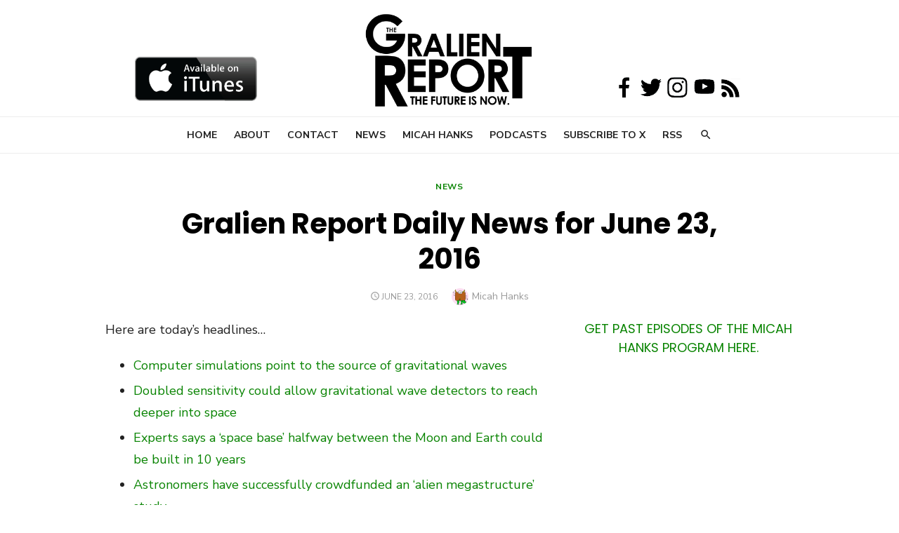

--- FILE ---
content_type: text/html; charset=UTF-8
request_url: https://www.gralienreport.com/news-2/gralien-report-daily-news-june-23-2016/
body_size: 59096
content:
<!DOCTYPE html>
<html lang="en-US">
<head>
	<meta charset="UTF-8">
	<meta name="viewport" content="width=device-width, initial-scale=1">
	<link rel="profile" href="http://gmpg.org/xfn/11">
		<link rel="pingback" href="https://www.gralienreport.com/xmlrpc.php">
		<title>Gralien Report Daily News for  June 23, 2016 &#8211; The Gralien Report</title>
<meta name='robots' content='max-image-preview:large' />
	<style>img:is([sizes="auto" i], [sizes^="auto," i]) { contain-intrinsic-size: 3000px 1500px }</style>
	<link rel='dns-prefetch' href='//fonts.googleapis.com' />
<link href='https://fonts.gstatic.com' crossorigin rel='preconnect' />
<link rel="alternate" type="application/rss+xml" title="The Gralien Report &raquo; Feed" href="https://www.gralienreport.com/feed/" />
<link rel="alternate" type="application/rss+xml" title="The Gralien Report &raquo; Comments Feed" href="https://www.gralienreport.com/comments/feed/" />
<link rel="alternate" type="application/rss+xml" title="The Gralien Report &raquo; Gralien Report Daily News for  June 23, 2016 Comments Feed" href="https://www.gralienreport.com/news-2/gralien-report-daily-news-june-23-2016/feed/" />
<script type="text/javascript">
/* <![CDATA[ */
window._wpemojiSettings = {"baseUrl":"https:\/\/s.w.org\/images\/core\/emoji\/16.0.1\/72x72\/","ext":".png","svgUrl":"https:\/\/s.w.org\/images\/core\/emoji\/16.0.1\/svg\/","svgExt":".svg","source":{"concatemoji":"https:\/\/www.gralienreport.com\/wp-includes\/js\/wp-emoji-release.min.js?ver=6.8.3"}};
/*! This file is auto-generated */
!function(s,n){var o,i,e;function c(e){try{var t={supportTests:e,timestamp:(new Date).valueOf()};sessionStorage.setItem(o,JSON.stringify(t))}catch(e){}}function p(e,t,n){e.clearRect(0,0,e.canvas.width,e.canvas.height),e.fillText(t,0,0);var t=new Uint32Array(e.getImageData(0,0,e.canvas.width,e.canvas.height).data),a=(e.clearRect(0,0,e.canvas.width,e.canvas.height),e.fillText(n,0,0),new Uint32Array(e.getImageData(0,0,e.canvas.width,e.canvas.height).data));return t.every(function(e,t){return e===a[t]})}function u(e,t){e.clearRect(0,0,e.canvas.width,e.canvas.height),e.fillText(t,0,0);for(var n=e.getImageData(16,16,1,1),a=0;a<n.data.length;a++)if(0!==n.data[a])return!1;return!0}function f(e,t,n,a){switch(t){case"flag":return n(e,"\ud83c\udff3\ufe0f\u200d\u26a7\ufe0f","\ud83c\udff3\ufe0f\u200b\u26a7\ufe0f")?!1:!n(e,"\ud83c\udde8\ud83c\uddf6","\ud83c\udde8\u200b\ud83c\uddf6")&&!n(e,"\ud83c\udff4\udb40\udc67\udb40\udc62\udb40\udc65\udb40\udc6e\udb40\udc67\udb40\udc7f","\ud83c\udff4\u200b\udb40\udc67\u200b\udb40\udc62\u200b\udb40\udc65\u200b\udb40\udc6e\u200b\udb40\udc67\u200b\udb40\udc7f");case"emoji":return!a(e,"\ud83e\udedf")}return!1}function g(e,t,n,a){var r="undefined"!=typeof WorkerGlobalScope&&self instanceof WorkerGlobalScope?new OffscreenCanvas(300,150):s.createElement("canvas"),o=r.getContext("2d",{willReadFrequently:!0}),i=(o.textBaseline="top",o.font="600 32px Arial",{});return e.forEach(function(e){i[e]=t(o,e,n,a)}),i}function t(e){var t=s.createElement("script");t.src=e,t.defer=!0,s.head.appendChild(t)}"undefined"!=typeof Promise&&(o="wpEmojiSettingsSupports",i=["flag","emoji"],n.supports={everything:!0,everythingExceptFlag:!0},e=new Promise(function(e){s.addEventListener("DOMContentLoaded",e,{once:!0})}),new Promise(function(t){var n=function(){try{var e=JSON.parse(sessionStorage.getItem(o));if("object"==typeof e&&"number"==typeof e.timestamp&&(new Date).valueOf()<e.timestamp+604800&&"object"==typeof e.supportTests)return e.supportTests}catch(e){}return null}();if(!n){if("undefined"!=typeof Worker&&"undefined"!=typeof OffscreenCanvas&&"undefined"!=typeof URL&&URL.createObjectURL&&"undefined"!=typeof Blob)try{var e="postMessage("+g.toString()+"("+[JSON.stringify(i),f.toString(),p.toString(),u.toString()].join(",")+"));",a=new Blob([e],{type:"text/javascript"}),r=new Worker(URL.createObjectURL(a),{name:"wpTestEmojiSupports"});return void(r.onmessage=function(e){c(n=e.data),r.terminate(),t(n)})}catch(e){}c(n=g(i,f,p,u))}t(n)}).then(function(e){for(var t in e)n.supports[t]=e[t],n.supports.everything=n.supports.everything&&n.supports[t],"flag"!==t&&(n.supports.everythingExceptFlag=n.supports.everythingExceptFlag&&n.supports[t]);n.supports.everythingExceptFlag=n.supports.everythingExceptFlag&&!n.supports.flag,n.DOMReady=!1,n.readyCallback=function(){n.DOMReady=!0}}).then(function(){return e}).then(function(){var e;n.supports.everything||(n.readyCallback(),(e=n.source||{}).concatemoji?t(e.concatemoji):e.wpemoji&&e.twemoji&&(t(e.twemoji),t(e.wpemoji)))}))}((window,document),window._wpemojiSettings);
/* ]]> */
</script>
<style id='wp-emoji-styles-inline-css' type='text/css'>

	img.wp-smiley, img.emoji {
		display: inline !important;
		border: none !important;
		box-shadow: none !important;
		height: 1em !important;
		width: 1em !important;
		margin: 0 0.07em !important;
		vertical-align: -0.1em !important;
		background: none !important;
		padding: 0 !important;
	}
</style>
<link rel='stylesheet' id='wp-block-library-css' href='https://www.gralienreport.com/wp-includes/css/dist/block-library/style.min.css?ver=6.8.3' type='text/css' media='all' />
<style id='classic-theme-styles-inline-css' type='text/css'>
/*! This file is auto-generated */
.wp-block-button__link{color:#fff;background-color:#32373c;border-radius:9999px;box-shadow:none;text-decoration:none;padding:calc(.667em + 2px) calc(1.333em + 2px);font-size:1.125em}.wp-block-file__button{background:#32373c;color:#fff;text-decoration:none}
</style>
<style id='global-styles-inline-css' type='text/css'>
:root{--wp--preset--aspect-ratio--square: 1;--wp--preset--aspect-ratio--4-3: 4/3;--wp--preset--aspect-ratio--3-4: 3/4;--wp--preset--aspect-ratio--3-2: 3/2;--wp--preset--aspect-ratio--2-3: 2/3;--wp--preset--aspect-ratio--16-9: 16/9;--wp--preset--aspect-ratio--9-16: 9/16;--wp--preset--color--black: #000000;--wp--preset--color--cyan-bluish-gray: #abb8c3;--wp--preset--color--white: #ffffff;--wp--preset--color--pale-pink: #f78da7;--wp--preset--color--vivid-red: #cf2e2e;--wp--preset--color--luminous-vivid-orange: #ff6900;--wp--preset--color--luminous-vivid-amber: #fcb900;--wp--preset--color--light-green-cyan: #7bdcb5;--wp--preset--color--vivid-green-cyan: #00d084;--wp--preset--color--pale-cyan-blue: #8ed1fc;--wp--preset--color--vivid-cyan-blue: #0693e3;--wp--preset--color--vivid-purple: #9b51e0;--wp--preset--color--dark-gray: #222222;--wp--preset--color--medium-gray: #444444;--wp--preset--color--light-gray: #888888;--wp--preset--color--accent: #098402;--wp--preset--gradient--vivid-cyan-blue-to-vivid-purple: linear-gradient(135deg,rgba(6,147,227,1) 0%,rgb(155,81,224) 100%);--wp--preset--gradient--light-green-cyan-to-vivid-green-cyan: linear-gradient(135deg,rgb(122,220,180) 0%,rgb(0,208,130) 100%);--wp--preset--gradient--luminous-vivid-amber-to-luminous-vivid-orange: linear-gradient(135deg,rgba(252,185,0,1) 0%,rgba(255,105,0,1) 100%);--wp--preset--gradient--luminous-vivid-orange-to-vivid-red: linear-gradient(135deg,rgba(255,105,0,1) 0%,rgb(207,46,46) 100%);--wp--preset--gradient--very-light-gray-to-cyan-bluish-gray: linear-gradient(135deg,rgb(238,238,238) 0%,rgb(169,184,195) 100%);--wp--preset--gradient--cool-to-warm-spectrum: linear-gradient(135deg,rgb(74,234,220) 0%,rgb(151,120,209) 20%,rgb(207,42,186) 40%,rgb(238,44,130) 60%,rgb(251,105,98) 80%,rgb(254,248,76) 100%);--wp--preset--gradient--blush-light-purple: linear-gradient(135deg,rgb(255,206,236) 0%,rgb(152,150,240) 100%);--wp--preset--gradient--blush-bordeaux: linear-gradient(135deg,rgb(254,205,165) 0%,rgb(254,45,45) 50%,rgb(107,0,62) 100%);--wp--preset--gradient--luminous-dusk: linear-gradient(135deg,rgb(255,203,112) 0%,rgb(199,81,192) 50%,rgb(65,88,208) 100%);--wp--preset--gradient--pale-ocean: linear-gradient(135deg,rgb(255,245,203) 0%,rgb(182,227,212) 50%,rgb(51,167,181) 100%);--wp--preset--gradient--electric-grass: linear-gradient(135deg,rgb(202,248,128) 0%,rgb(113,206,126) 100%);--wp--preset--gradient--midnight: linear-gradient(135deg,rgb(2,3,129) 0%,rgb(40,116,252) 100%);--wp--preset--font-size--small: 16px;--wp--preset--font-size--medium: 20px;--wp--preset--font-size--large: 24px;--wp--preset--font-size--x-large: 42px;--wp--preset--font-size--normal: 18px;--wp--preset--font-size--huge: 32px;--wp--preset--spacing--20: 0.44rem;--wp--preset--spacing--30: 0.67rem;--wp--preset--spacing--40: 1rem;--wp--preset--spacing--50: 1.5rem;--wp--preset--spacing--60: 2.25rem;--wp--preset--spacing--70: 3.38rem;--wp--preset--spacing--80: 5.06rem;--wp--preset--shadow--natural: 6px 6px 9px rgba(0, 0, 0, 0.2);--wp--preset--shadow--deep: 12px 12px 50px rgba(0, 0, 0, 0.4);--wp--preset--shadow--sharp: 6px 6px 0px rgba(0, 0, 0, 0.2);--wp--preset--shadow--outlined: 6px 6px 0px -3px rgba(255, 255, 255, 1), 6px 6px rgba(0, 0, 0, 1);--wp--preset--shadow--crisp: 6px 6px 0px rgba(0, 0, 0, 1);}:where(.is-layout-flex){gap: 0.5em;}:where(.is-layout-grid){gap: 0.5em;}body .is-layout-flex{display: flex;}.is-layout-flex{flex-wrap: wrap;align-items: center;}.is-layout-flex > :is(*, div){margin: 0;}body .is-layout-grid{display: grid;}.is-layout-grid > :is(*, div){margin: 0;}:where(.wp-block-columns.is-layout-flex){gap: 2em;}:where(.wp-block-columns.is-layout-grid){gap: 2em;}:where(.wp-block-post-template.is-layout-flex){gap: 1.25em;}:where(.wp-block-post-template.is-layout-grid){gap: 1.25em;}.has-black-color{color: var(--wp--preset--color--black) !important;}.has-cyan-bluish-gray-color{color: var(--wp--preset--color--cyan-bluish-gray) !important;}.has-white-color{color: var(--wp--preset--color--white) !important;}.has-pale-pink-color{color: var(--wp--preset--color--pale-pink) !important;}.has-vivid-red-color{color: var(--wp--preset--color--vivid-red) !important;}.has-luminous-vivid-orange-color{color: var(--wp--preset--color--luminous-vivid-orange) !important;}.has-luminous-vivid-amber-color{color: var(--wp--preset--color--luminous-vivid-amber) !important;}.has-light-green-cyan-color{color: var(--wp--preset--color--light-green-cyan) !important;}.has-vivid-green-cyan-color{color: var(--wp--preset--color--vivid-green-cyan) !important;}.has-pale-cyan-blue-color{color: var(--wp--preset--color--pale-cyan-blue) !important;}.has-vivid-cyan-blue-color{color: var(--wp--preset--color--vivid-cyan-blue) !important;}.has-vivid-purple-color{color: var(--wp--preset--color--vivid-purple) !important;}.has-black-background-color{background-color: var(--wp--preset--color--black) !important;}.has-cyan-bluish-gray-background-color{background-color: var(--wp--preset--color--cyan-bluish-gray) !important;}.has-white-background-color{background-color: var(--wp--preset--color--white) !important;}.has-pale-pink-background-color{background-color: var(--wp--preset--color--pale-pink) !important;}.has-vivid-red-background-color{background-color: var(--wp--preset--color--vivid-red) !important;}.has-luminous-vivid-orange-background-color{background-color: var(--wp--preset--color--luminous-vivid-orange) !important;}.has-luminous-vivid-amber-background-color{background-color: var(--wp--preset--color--luminous-vivid-amber) !important;}.has-light-green-cyan-background-color{background-color: var(--wp--preset--color--light-green-cyan) !important;}.has-vivid-green-cyan-background-color{background-color: var(--wp--preset--color--vivid-green-cyan) !important;}.has-pale-cyan-blue-background-color{background-color: var(--wp--preset--color--pale-cyan-blue) !important;}.has-vivid-cyan-blue-background-color{background-color: var(--wp--preset--color--vivid-cyan-blue) !important;}.has-vivid-purple-background-color{background-color: var(--wp--preset--color--vivid-purple) !important;}.has-black-border-color{border-color: var(--wp--preset--color--black) !important;}.has-cyan-bluish-gray-border-color{border-color: var(--wp--preset--color--cyan-bluish-gray) !important;}.has-white-border-color{border-color: var(--wp--preset--color--white) !important;}.has-pale-pink-border-color{border-color: var(--wp--preset--color--pale-pink) !important;}.has-vivid-red-border-color{border-color: var(--wp--preset--color--vivid-red) !important;}.has-luminous-vivid-orange-border-color{border-color: var(--wp--preset--color--luminous-vivid-orange) !important;}.has-luminous-vivid-amber-border-color{border-color: var(--wp--preset--color--luminous-vivid-amber) !important;}.has-light-green-cyan-border-color{border-color: var(--wp--preset--color--light-green-cyan) !important;}.has-vivid-green-cyan-border-color{border-color: var(--wp--preset--color--vivid-green-cyan) !important;}.has-pale-cyan-blue-border-color{border-color: var(--wp--preset--color--pale-cyan-blue) !important;}.has-vivid-cyan-blue-border-color{border-color: var(--wp--preset--color--vivid-cyan-blue) !important;}.has-vivid-purple-border-color{border-color: var(--wp--preset--color--vivid-purple) !important;}.has-vivid-cyan-blue-to-vivid-purple-gradient-background{background: var(--wp--preset--gradient--vivid-cyan-blue-to-vivid-purple) !important;}.has-light-green-cyan-to-vivid-green-cyan-gradient-background{background: var(--wp--preset--gradient--light-green-cyan-to-vivid-green-cyan) !important;}.has-luminous-vivid-amber-to-luminous-vivid-orange-gradient-background{background: var(--wp--preset--gradient--luminous-vivid-amber-to-luminous-vivid-orange) !important;}.has-luminous-vivid-orange-to-vivid-red-gradient-background{background: var(--wp--preset--gradient--luminous-vivid-orange-to-vivid-red) !important;}.has-very-light-gray-to-cyan-bluish-gray-gradient-background{background: var(--wp--preset--gradient--very-light-gray-to-cyan-bluish-gray) !important;}.has-cool-to-warm-spectrum-gradient-background{background: var(--wp--preset--gradient--cool-to-warm-spectrum) !important;}.has-blush-light-purple-gradient-background{background: var(--wp--preset--gradient--blush-light-purple) !important;}.has-blush-bordeaux-gradient-background{background: var(--wp--preset--gradient--blush-bordeaux) !important;}.has-luminous-dusk-gradient-background{background: var(--wp--preset--gradient--luminous-dusk) !important;}.has-pale-ocean-gradient-background{background: var(--wp--preset--gradient--pale-ocean) !important;}.has-electric-grass-gradient-background{background: var(--wp--preset--gradient--electric-grass) !important;}.has-midnight-gradient-background{background: var(--wp--preset--gradient--midnight) !important;}.has-small-font-size{font-size: var(--wp--preset--font-size--small) !important;}.has-medium-font-size{font-size: var(--wp--preset--font-size--medium) !important;}.has-large-font-size{font-size: var(--wp--preset--font-size--large) !important;}.has-x-large-font-size{font-size: var(--wp--preset--font-size--x-large) !important;}
:where(.wp-block-post-template.is-layout-flex){gap: 1.25em;}:where(.wp-block-post-template.is-layout-grid){gap: 1.25em;}
:where(.wp-block-columns.is-layout-flex){gap: 2em;}:where(.wp-block-columns.is-layout-grid){gap: 2em;}
:root :where(.wp-block-pullquote){font-size: 1.5em;line-height: 1.6;}
</style>
<link rel='stylesheet' id='type-fonts-css' href='https://fonts.googleapis.com/css?family=Nunito+Sans%3A400%2C700%2C300%2C400italic%2C700italic%7CPoppins%3A400%2C700&#038;subset=latin%2Clatin-ext&#038;display=swap' type='text/css' media='all' />
<link rel='stylesheet' id='type-material-icons-css' href='https://fonts.googleapis.com/icon?family=Material+Icons&#038;display=swap' type='text/css' media='all' />
<link rel='stylesheet' id='type-style-css' href='https://www.gralienreport.com/wp-content/themes/type/style.css?ver=1.1.6' type='text/css' media='all' />
<style id='type-style-inline-css' type='text/css'>

	.site-logo {max-width: none;}
	.site-logo .custom-logo-link {
		display: inline-block;
		line-height: 1;
	}
		.site-logo .custom-logo-link {max-width: 240px;}
		@media screen and (min-width: 720px) {
		.site-logo .custom-logo-link {max-width: 250px;}
		}.header-image {padding-top: 20px;padding-bottom: 20px;}
		.header-image:before {
		content: '';
		position: absolute;
		left: 0;
		top: 0;
		width: 100%;
		height: 100%;
		background-color: #000;
		}.header-image:before {opacity: 0.40;}
		a, a:hover, .site-info a:hover, .entry-content .has-accent-color,
		.site-credits a:hover, .widget a:hover, .widget-area ul li a:hover, .comment-metadata a:hover, .entry-header .comments-link a:hover,
		.site-title a:hover, .entry-title a:hover, .category-title a:hover, .entry-footer .material-icons, .posts-navigation a:hover, .large-post .read-more,
		.main-navigation li:hover > a, .main-navigation li:focus > a,
		.main-navigation .current_page_item > a, .main-navigation .current-menu-item > a,
		.dropdown-toggle:hover, .dropdown-toggle:focus, .site-footer .col-12 #sb_instagram .sbi_follow_btn a:hover {
		color: #098402;
		}
		button, input[type='button'], input[type='reset'], input[type='submit'], .entry-content .has-accent-background-color,
		.large-post .read-more:hover, .sidebar .widget_tag_cloud a:hover, .reply a:hover, .main-navigation > ul > li.current-menu-item:before {
		background-color: #098402;
		}
		blockquote {border-left-color: #098402;}
		.large-post .read-more, .reply a, .posts-loop .entry-thumbnail:hover img, .list-vertical .entry-thumbnail:hover {
		border-color: #098402;
		}
		.format-audio .entry-thumbnail:after, .format-gallery .entry-thumbnail:after, .format-image .entry-thumbnail:after, .format-quote .entry-thumbnail:after, .format-video .entry-thumbnail:after {
		border-top-color: #098402;
		}
</style>
<link rel='stylesheet' id='type-social-icons-css' href='https://www.gralienreport.com/wp-content/themes/type/assets/css/social-icons.css?ver=1.0.0' type='text/css' media='all' />
<link rel="https://api.w.org/" href="https://www.gralienreport.com/wp-json/" /><link rel="alternate" title="JSON" type="application/json" href="https://www.gralienreport.com/wp-json/wp/v2/posts/9337" /><link rel="EditURI" type="application/rsd+xml" title="RSD" href="https://www.gralienreport.com/xmlrpc.php?rsd" />
<meta name="generator" content="WordPress 6.8.3" />
<link rel="canonical" href="https://www.gralienreport.com/news-2/gralien-report-daily-news-june-23-2016/" />
<link rel='shortlink' href='https://www.gralienreport.com/?p=9337' />
<link rel="alternate" title="oEmbed (JSON)" type="application/json+oembed" href="https://www.gralienreport.com/wp-json/oembed/1.0/embed?url=https%3A%2F%2Fwww.gralienreport.com%2Fnews-2%2Fgralien-report-daily-news-june-23-2016%2F" />
<link rel="alternate" title="oEmbed (XML)" type="text/xml+oembed" href="https://www.gralienreport.com/wp-json/oembed/1.0/embed?url=https%3A%2F%2Fwww.gralienreport.com%2Fnews-2%2Fgralien-report-daily-news-june-23-2016%2F&#038;format=xml" />
	<style type="text/css">
			.site-title,
		.site-description {
			position: absolute;
			clip: rect(1px, 1px, 1px, 1px);
		}
		</style>
	 <div class="upstairs">
  <br>
  <br>
</div>

<script async src="//pagead2.googlesyndication.com/pagead/js/adsbygoogle.js"></script>
<script>
     (adsbygoogle = window.adsbygoogle || []).push({
          google_ad_client: "ca-pub-6898824407479022",
          enable_page_level_ads: true
     });
</script><link rel="icon" href="https://www.gralienreport.com/wp-content/uploads/2018/07/cropped-fav-32x32.png" sizes="32x32" />
<link rel="icon" href="https://www.gralienreport.com/wp-content/uploads/2018/07/cropped-fav-192x192.png" sizes="192x192" />
<link rel="apple-touch-icon" href="https://www.gralienreport.com/wp-content/uploads/2018/07/cropped-fav-180x180.png" />
<meta name="msapplication-TileImage" content="https://www.gralienreport.com/wp-content/uploads/2018/07/cropped-fav-270x270.png" />
		<style type="text/css" id="wp-custom-css">
			
.Gralien {
	  position: absolute;
    top: -18px;
    right: 0;
    left: 0;
	z-index: 0;
}

.fixed {	
	position: absolute; 
	top: 80px; 
	left: 15%;
	z-index: 50;
}

.fixed2 {
    position: absolute;
    top: 108px;
    left: 68%;
	z-index: 50; 
} 

@media all and (max-width: 970px) {
	.fixed {
    display: none;
  }
	.fixed2 {
    display: none;
  }
	.leaderboard {
    display: none;
  }
	.adspace {
		display:none;
	}
}


.admin-bar .Gralien {
	  top: 1px;
}
		</style>
		</head>
<body class="wp-singular post-template-default single single-post postid-9337 single-format-standard wp-custom-logo wp-embed-responsive wp-theme-type group-blog header-layout1 fimg-fullwidth content-sidebar" >
<div class="Gralien" align="center">
  <a href="https://www.gralienreport.com"><img src="https://www.gralienreport.com/wp-content/uploads/2018/04/TGR-Simple-Logo-BlPNG.png" width ="300" /></a>
</div>
<div class="fixed">
  <a href="https://itunes.apple.com/us/podcast/the-gralien-report/id442136254?mt=2"><img src="https://gralienreport.com/wp-content/uploads/2018/04/itunes-logo.jpg" width="175" /></a>
</div>
<div class="fixed2">
  <a href="https://www.facebook.com/GralienReport/"><img src="https://gralienreport.com/wp-content/uploads/2018/04/Facebook.png" width="38" /></a><a href="https://www.twitter.com/GralienReport/"><img src="https://gralienreport.com/wp-content/uploads/2018/04/Twitter.png" width="38" /></a><a href="https://www.instagram.com/gralienreport/"><img src="https://gralienreport.com/wp-content/uploads/2018/04/Instagram.png" width="38" /></a><a href="https://www.youtube.com/playlist?list=PL1OnhoIMF7NFzGKBvou-UdbhiVDn0iRoI"><img src="https://gralienreport.com/wp-content/uploads/2018/04/YouTube.png" width="38" /></a>&nbsp;<a href="https://www.gralienreport.com/rss"><img src="https://gralienreport.com/wp-content/uploads/2018/04/RSS.png" width="28" /></a>
</div>



<a class="skip-link screen-reader-text" href="#content">Skip to content</a>
<div id="page" class="site">

	<div class="mobile-navbar clear">
		<div id="menu-toggle" on="tap:AMP.setState({ampmenu: !ampmenu})" class="menu-toggle" title="Menu">
			<span class="button-toggle"></span>
		</div>
		<div class="top-search"><span id="top-search-button" class="top-search-button"><i class="search-icon"></i></span>
<form role="search" method="get" class="search-form clear" action="https://www.gralienreport.com/">
	<label>
		<span class="screen-reader-text">Search for:</span>
		<input type="search" id="s" class="search-field" placeholder="Search &hellip;" value="" name="s" />
	</label>
	<button type="submit" class="search-submit">
		<i class="material-icons md-20 md-middle">&#xE8B6;</i> <span class="screen-reader-text">
		Search</span>
	</button>
</form>
</div>	</div>
	<div id="mobile-sidebar" [class]="ampmenu ? 'mobile-sidebar toggled-on' : 'mobile-sidebar'"  class="mobile-sidebar">
		
	<nav id="mobile-navigation" class="main-navigation mobile-navigation" aria-label="Mobile Menu">
		<ul id="mobile-menu" class="main-menu mobile-menu"><li id="menu-item-6360" class="menu-item menu-item-type-custom menu-item-object-custom menu-item-home menu-item-6360"><a href="http://www.gralienreport.com">Home</a></li>
<li id="menu-item-6359" class="menu-item menu-item-type-post_type menu-item-object-page menu-item-6359"><a href="https://www.gralienreport.com/about/">About</a></li>
<li id="menu-item-12361" class="menu-item menu-item-type-post_type menu-item-object-page menu-item-12361"><a href="https://www.gralienreport.com/contact/">Contact</a></li>
<li id="menu-item-12318" class="menu-item menu-item-type-taxonomy menu-item-object-category current-post-ancestor current-menu-parent current-post-parent menu-item-12318"><a href="https://www.gralienreport.com/category/news-2/">News</a></li>
<li id="menu-item-11626" class="menu-item menu-item-type-custom menu-item-object-custom menu-item-11626"><a href="http://www.micahhanks.com">Micah Hanks</a></li>
<li id="menu-item-11329" class="menu-item menu-item-type-post_type menu-item-object-page menu-item-11329"><a href="https://www.gralienreport.com/podcasts/">Podcasts</a></li>
<li id="menu-item-7506" class="menu-item menu-item-type-custom menu-item-object-custom menu-item-7506"><a href="http://www.gralienreport.com/x">Subscribe to X</a></li>
<li id="menu-item-6361" class="menu-item menu-item-type-custom menu-item-object-custom menu-item-6361"><a href="http://gralienreport.com/feed/">RSS</a></li>
</ul>	</nav>
	</div>

	<header id="masthead" class="site-header " role="banner">
		
	<div class="site-title-centered">
		
					
				<div class="site-branding">
								<p class="site-title site-logo"><a href="https://www.gralienreport.com/" class="custom-logo-link" rel="home"><img width="1635" height="985" src="https://www.gralienreport.com/wp-content/uploads/2018/04/cropped-TGR-Simple-Logo-BlPNG-e1524084167166.png" class="custom-logo" alt="The Gralien Report" decoding="async" fetchpriority="high" srcset="https://www.gralienreport.com/wp-content/uploads/2018/04/cropped-TGR-Simple-Logo-BlPNG-e1524084167166.png 1635w, https://www.gralienreport.com/wp-content/uploads/2018/04/cropped-TGR-Simple-Logo-BlPNG-e1524084167166-518x312.png 518w, https://www.gralienreport.com/wp-content/uploads/2018/04/cropped-TGR-Simple-Logo-BlPNG-e1524084167166-768x463.png 768w, https://www.gralienreport.com/wp-content/uploads/2018/04/cropped-TGR-Simple-Logo-BlPNG-e1524084167166-650x392.png 650w" sizes="(max-width: 1635px) 100vw, 1635px" /></a></p>
													<p class="site-description">The Future Is Now</p>
										
	<nav class="social-links" aria-label="Social Menu">
			</nav>
				</div><!-- .site-branding -->
				
							
			
		<div class="main-navbar">
			<div class="container">
				
	<nav id="site-navigation" class="main-navigation" role="navigation" aria-label="Main Menu">
		<ul id="main-menu" class="main-menu"><li class="menu-item menu-item-type-custom menu-item-object-custom menu-item-home menu-item-6360"><a href="http://www.gralienreport.com">Home</a></li>
<li class="menu-item menu-item-type-post_type menu-item-object-page menu-item-6359"><a href="https://www.gralienreport.com/about/">About</a></li>
<li class="menu-item menu-item-type-post_type menu-item-object-page menu-item-12361"><a href="https://www.gralienreport.com/contact/">Contact</a></li>
<li class="menu-item menu-item-type-taxonomy menu-item-object-category current-post-ancestor current-menu-parent current-post-parent menu-item-12318"><a href="https://www.gralienreport.com/category/news-2/">News</a></li>
<li class="menu-item menu-item-type-custom menu-item-object-custom menu-item-11626"><a href="http://www.micahhanks.com">Micah Hanks</a></li>
<li class="menu-item menu-item-type-post_type menu-item-object-page menu-item-11329"><a href="https://www.gralienreport.com/podcasts/">Podcasts</a></li>
<li class="menu-item menu-item-type-custom menu-item-object-custom menu-item-7506"><a href="http://www.gralienreport.com/x">Subscribe to X</a></li>
<li class="menu-item menu-item-type-custom menu-item-object-custom menu-item-6361"><a href="http://gralienreport.com/feed/">RSS</a></li>
</ul>	</nav>
									<div class="top-search">
						<span id="top-search-button" class="top-search-button"><i class="search-icon"></i></span>
						
<form role="search" method="get" class="search-form clear" action="https://www.gralienreport.com/">
	<label>
		<span class="screen-reader-text">Search for:</span>
		<input type="search" id="s" class="search-field" placeholder="Search &hellip;" value="" name="s" />
	</label>
	<button type="submit" class="search-submit">
		<i class="material-icons md-20 md-middle">&#xE8B6;</i> <span class="screen-reader-text">
		Search</span>
	</button>
</form>
					</div>
							</div>
		</div>
		
	</div>
		</header><!-- #masthead -->

	
	<div id="content" class="site-content">
		<div class="container">
			<div class="inside">

	
			<div class="featured-image">
			<div class="entry-header">
				<div class="entry-meta entry-category">
					<span class="cat-links"><a href="https://www.gralienreport.com/category/news-2/" rel="category tag">News</a></span>
				</div>
				<h1 class="entry-title"><span>Gralien Report Daily News for  June 23, 2016</span></h1>				<div class="entry-meta">
					<span class="posted-on"><span class="screen-reader-text">Posted on</span><a href="https://www.gralienreport.com/news-2/gralien-report-daily-news-june-23-2016/" rel="bookmark"><time class="entry-date published updated" datetime="2016-06-23T10:17:40-04:00">June 23, 2016</time></a></span><span class="byline"><span class="author vcard"><img alt='' src='https://secure.gravatar.com/avatar/?s=24&#038;d=monsterid&#038;r=r' srcset='https://secure.gravatar.com/avatar/?s=48&#038;d=monsterid&#038;r=r 2x' class='avatar avatar-24 photo avatar-default' height='24' width='24' decoding='async'/><span class="screen-reader-text">Author</span><a class="url fn n" href="https://www.gralienreport.com/author/admin/">Micah Hanks</a></span></span>				</div>
			</div>
					</div>
		
	<div id="primary" class="content-area">
		<main id="main" class="site-main" role="main">
	
		
<article id="post-9337" class="post-9337 post type-post status-publish format-standard hentry category-news-2 tag-ai tag-fortean tag-mystery tag-nasa tag-science tag-ufo tag-unexplained">
		
		
	
	<div class="entry-content">
		<p class="scrd_header">Here are today&#8217;s headlines&#8230;</p>
<ul class="scrd_digest">
<li><a href="http://news.google.com/news/url?sa=t&amp;fd=R&amp;ct2=us&amp;usg=AFQjCNGjqP1VpUUSIH6a-MJs-Gfa2vG5JQ&amp;clid=c3a7d30bb8a4878e06b80cf16b898331&amp;cid=52779137200539&amp;ei=EJ5rV8CFE4_P3AGau5CQBw&amp;url=https://www.engadget.com/2016/06/23/computer-simulations-point-to-the-source-of-gravitational-waves/" rel="external">Computer simulations point to the source of gravitational waves</a></li>
<li><span class="titletext"><a id="MAA4B0gBUABgAWoCdXM" class="article usg-AFQjCNHErDhQ3o5Qszyauf2NqBCOluhF7Q sig2-t7HcDZyF7vr30HymAvikGg did-6710961051875798578" href="http://phys.org/news/2016-06-sensitivity-gravitational-detectors-deeper-space.html" target="_blank">Doubled sensitivity could allow gravitational wave detectors to reach deeper into space</a></span></li>
<li><a href="http://www.sciencealert.com/experts-says-a-space-base-halfway-between-the-moon-and-earth-could-be-built-in-10-years">Experts says a &#8216;space base&#8217; halfway between the Moon and Earth could be built in 10 years</a></li>
<li><a href="http://www.sciencealert.com/astronomers-have-successfully-crowdfunded-an-alien-megastructure-study">Astronomers have successfully crowdfunded an &#8216;alien megastructure&#8217; study</a></li>
<li><a href="http://news.google.com/news/url?sa=t&amp;fd=R&amp;ct2=us&amp;usg=AFQjCNHg55T-H7yXRczN_UidNGFejG3zNw&amp;clid=c3a7d30bb8a4878e06b80cf16b898331&amp;cid=52779136168264&amp;ei=EJ5rV8CFE4_P3AGau5CQBw&amp;url=https://weather.com/science/space/news/venus-surface-water-steam-electric-winds-hydrogen-oxygen-ion-nasa" rel="external">Venus&#8217; &#8216;Monster&#8217; Electric Winds Stripped Away Its Oceans, Study Says</a></li>
<li><a href="http://www.sciencealert.com/astronomers-discover-first-ever-wind-nebula-around-the-universe-s-most-powerful-magnet">Astronomers discover &#8216;wind nebula&#8217; around the most powerful magnet in the Universe</a></li>
<li><a id="MAA4BkgDUABgAWoCdXM" class="article usg-AFQjCNF10lmbDiAR7gahTIqUqiCc9dO4bw sig2-H93TWDQd9LtGyeDtYfqNpw did--339203518675814028" href="http://www.express.co.uk/news/science/682423/Has-a-UFO-been-spotted-leaving-Saturn-Mysterious-image-of-dislodged-ring-sparks-frenzy" target="_blank"><span class="titletext">Was something leaving Saturn? Mysterious image of dislodged ring sparks frenzy</span></a></li>
<li><a href="http://news.google.com/news/url?sa=t&amp;fd=R&amp;ct2=us&amp;usg=AFQjCNHKmw2voeWj2cOFEuK55MxfNm1jZg&amp;clid=c3a7d30bb8a4878e06b80cf16b898331&amp;cid=52779137561461&amp;ei=EJ5rV8CFE4_P3AGau5CQBw&amp;url=http://www.huffingtonpost.com/entry/pottery-roanoke-colony_us_576adf16e4b09926ce5d6ce1" rel="external">Archaeologists Say They Made A 16th-Century Find At The Lost Roanoke Colony Site</a></li>
<li><a href="http://news.google.com/news/url?sa=t&amp;fd=R&amp;ct2=us&amp;usg=AFQjCNG6DkkdpA2KXBaXDZBF11Fwj5xj6A&amp;clid=c3a7d30bb8a4878e06b80cf16b898331&amp;cid=52779136296202&amp;ei=EJ5rV8CFE4_P3AGau5CQBw&amp;url=http://www.latimes.com/local/lanow/la-me-ln-san-andreas-fault-20160622-snap-story.html" rel="external">Land around the San Andreas fault is rising and sinking, new research shows</a></li>
<li><span class="titletext"><a id="MAA4AEgFUABgAWoCdXM" class="article usg-AFQjCNFhCeyBTapxqDRF0ZTyeWR97YeW6Q sig2-fBuErXNvBdHJSwBqFyd9Mw did-8697844783771132422" href="http://www.cnn.com/2016/06/22/us/missing-florida-father-teens-coast-guard-search/" target="_blank">Coast Guard finds body during search for missing family off Florida coast</a></span></li>
<li><a href="http://www.openminds.tv/10000-reward-offered-to-decipher-roswell-ufo-memo/37759">$10,000 reward has been offered to decipher Roswell UFO memo</a></li>
<li><a href="http://www.sciencealert.com/a-strange-low-pitched-sound-is-coming-from-the-caribbean-sea">A strange, low-pitched sound is coming from the Caribbean Sea</a></li>
<li><a id="MAA4AEgMUABgAWoCdXN6AA" class="article usg-AFQjCNG0HVjBwrl1ln-rvfC0BZKFsk250A sig2-YW8Vx_eM_pNMC9Hh6LBFKg did-7290391203595042974" href="http://www.avclub.com/article/david-lynch-curating-predictably-weird-festival-238590" target="_blank"><span class="titletext">David Lynch is curating a predictably weird festival</span></a></li>
<li><a class="article usg-AFQjCNE2oy2jfDu9wtYM3d6dAk7EP9Fntg sig2-MBc0pRnnr_V7sE5CJc_VPw did-4508449885909476957" href="http://www.cnn.com/2016/06/15/us/declassified-widow-spy-book-excerpt/" target="_blank"><span class="titletext">Spies Like Us: Mother reveals her secret spy life to her kids</span></a></li>
</ul>
<p class="scrd_footer">Thanks to Mark Brady, Janet Fitzgerald, Lindsay Morrison and John James for links in today&#8217;s roundup.</p>
	</div><!-- .entry-content -->

	<footer class="entry-footer">
		<span class="tags-links">Tagged <a href="https://www.gralienreport.com/tag/ai/" rel="tag">AI</a>, <a href="https://www.gralienreport.com/tag/fortean/" rel="tag">Fortean</a>, <a href="https://www.gralienreport.com/tag/mystery/" rel="tag">mystery</a>, <a href="https://www.gralienreport.com/tag/nasa/" rel="tag">NASA</a>, <a href="https://www.gralienreport.com/tag/science/" rel="tag">science</a>, <a href="https://www.gralienreport.com/tag/ufo/" rel="tag">UFO</a>, <a href="https://www.gralienreport.com/tag/unexplained/" rel="tag">unexplained</a></span><span class="comments-link"><i class="material-icons">comment</i><a href="https://www.gralienreport.com/news-2/gralien-report-daily-news-june-23-2016/#respond">Leave a Comment<span class="screen-reader-text"> on Gralien Report Daily News for  June 23, 2016</span></a></span>	</footer><!-- .entry-footer -->
	
</article><!-- #post-## -->


<div class="author-info">
	<div class="row">
		<div class="col-2 col-sm-2">
			<div class="author-avatar">
				<img alt='' src='https://secure.gravatar.com/avatar/567f7a19fb01d6df8b0b122e56354f050d44e655547af1fb922c85f20ac08246?s=60&#038;d=monsterid&#038;r=r' srcset='https://secure.gravatar.com/avatar/567f7a19fb01d6df8b0b122e56354f050d44e655547af1fb922c85f20ac08246?s=120&#038;d=monsterid&#038;r=r 2x' class='avatar avatar-60 photo' height='60' width='60' decoding='async'/>			</div><!-- .author-avatar -->
		</div>
		<div class="col-10 col-sm-10">
			<div class="author-description">
				<h3 class="author-title"><span class="author-heading">Author:</span> Micah Hanks</h3>
				<p class="author-bio">
					Micah Hanks is a writer, researcher, and podcaster. His interests include areas of history, science, archaeology, philosophy, and the study of anomalous phenomena in nature. He can be reached at <a href="mailto:info@micahhanks.com">info@micahhanks.com</a>.					<a class="author-link" href="https://www.gralienreport.com/author/admin/" rel="author">
						View all posts by Micah Hanks					</a>
				</p><!-- .author-bio -->
			</div><!-- .author-description -->
		</div>
	</div>
</div><!-- .author-info -->

	<nav class="navigation post-navigation" aria-label="Posts">
		<h2 class="screen-reader-text">Post navigation</h2>
		<div class="nav-links"><div class="nav-previous"><a href="https://www.gralienreport.com/news-2/gralien-report-daily-news-june-22-2016/" rel="prev">Gralien Report Daily News for  June 22, 2016</a></div><div class="nav-next"><a href="https://www.gralienreport.com/news-2/gralien-report-daily-news-june-24-2016/" rel="next">Gralien Report Daily News for  June 24, 2016</a></div></div>
	</nav>
<div id="comments" class="comments-area">

		<div id="respond" class="comment-respond">
		<h3 id="reply-title" class="comment-reply-title">Leave a Reply <small><a rel="nofollow" id="cancel-comment-reply-link" href="/news-2/gralien-report-daily-news-june-23-2016/#respond" style="display:none;">Cancel reply</a></small></h3><form action="https://www.gralienreport.com/wp-comments-post.php" method="post" id="commentform" class="comment-form"><p class="comment-notes"><span id="email-notes">Your email address will not be published.</span> <span class="required-field-message">Required fields are marked <span class="required">*</span></span></p><p class="comment-form-comment"><label for="comment">Comment <span class="required">*</span></label> <textarea id="comment" name="comment" cols="45" rows="8" maxlength="65525" required></textarea></p><p class="comment-form-author"><label for="author">Name</label> <input id="author" name="author" type="text" value="" size="30" maxlength="245" autocomplete="name" /></p>
<p class="comment-form-email"><label for="email">Email</label> <input id="email" name="email" type="email" value="" size="30" maxlength="100" aria-describedby="email-notes" autocomplete="email" /></p>
<p class="comment-form-url"><label for="url">Website</label> <input id="url" name="url" type="url" value="" size="30" maxlength="200" autocomplete="url" /></p>
<p class="form-submit"><input name="submit" type="submit" id="submit" class="submit" value="Post Comment" /> <input type='hidden' name='comment_post_ID' value='9337' id='comment_post_ID' />
<input type='hidden' name='comment_parent' id='comment_parent' value='0' />
</p><p style="display: none;"><input type="hidden" id="akismet_comment_nonce" name="akismet_comment_nonce" value="4a0ba083fd" /></p><p style="display: none !important;" class="akismet-fields-container" data-prefix="ak_"><label>&#916;<textarea name="ak_hp_textarea" cols="45" rows="8" maxlength="100"></textarea></label><input type="hidden" id="ak_js_1" name="ak_js" value="193"/><script>document.getElementById( "ak_js_1" ).setAttribute( "value", ( new Date() ).getTime() );</script></p></form>	</div><!-- #respond -->
	<p class="akismet_comment_form_privacy_notice">This site uses Akismet to reduce spam. <a href="https://akismet.com/privacy/" target="_blank" rel="nofollow noopener">Learn how your comment data is processed.</a></p>
</div><!-- #comments -->

		</main><!-- #main -->
	</div><!-- #primary -->



<aside id="secondary" class="sidebar widget-area" role="complementary">
	
		<section id="text-79" class="widget widget_text">			<div class="textwidget"><div align="center">
<h5><a href="https://www.micahhanks.com/podcast/">GET PAST EPISODES OF THE MICAH HANKS PROGRAM HERE.</a></h5>
</div>
</div>
		</section><section id="text-75" class="widget widget_text">			<div class="textwidget"><p><script async src="//pagead2.googlesyndication.com/pagead/js/adsbygoogle.js"></script><br />
<!-- Gralien Responsive --><br />
<ins class="adsbygoogle" style="display: block;" data-ad-client="ca-pub-6898824407479022" data-ad-slot="2834288387" data-ad-format="auto"></ins><br />
<script>
(adsbygoogle = window.adsbygoogle || []).push({});
</script></p>
</div>
		</section><section id="text-54" class="widget widget_text">			<div class="textwidget"><a class="twitter-timeline" href="https://twitter.com/GralienReport" data-widget-id="434210796961148928">Tweets by @GralienReport</a>
<script>!function(d,s,id){var js,fjs=d.getElementsByTagName(s)[0],p=/^http:/.test(d.location)?'http':'https';if(!d.getElementById(id)){js=d.createElement(s);js.id=id;js.src=p+"://platform.twitter.com/widgets.js";fjs.parentNode.insertBefore(js,fjs);}}(document,"script","twitter-wjs");</script>
</div>
		</section><section id="text-60" class="widget widget_text">			<div class="textwidget"><form action="https://www.paypal.com/cgi-bin/webscr" method="post" target="_top">
<input type="hidden" name="cmd" value="_s-xclick">
<input type="hidden" name="hosted_button_id" value="QNKJ99RU4TU7G">
<input type="image" src="https://www.gralienreport.com/wp-content/uploads/2018/05/TGR-Donate.png" width ="300" border="0" name="submit" alt="PayPal - The safer, easier way to pay online!">
<img alt="" border="0" src="https://www.paypalobjects.com/en_US/i/scr/pixel.gif" width="1" height="1">
</form>
</div>
		</section><section id="text-55" class="widget widget_text">			<div class="textwidget"><div class='cfmonitor' align="center"><script async src="//pagead2.googlesyndication.com/pagead/js/adsbygoogle.js"></script>
<!-- Gralien Sidebar Squares -->
<ins class="adsbygoogle"
     style="display:inline-block;width:300px;height:250px"
     data-ad-client="ca-pub-6898824407479022"
     data-ad-slot="1384181408"></ins>
<script>
(adsbygoogle = window.adsbygoogle || []).push({});
</script></div></div>
		</section><section id="text-70" class="widget widget_text">			<div class="textwidget"><div align="center"><a href="https://www.amazon.com/Complete-Guide-Maverick-Podcasting-Nonconformists/dp/0692522468/ref=sr_1_1?s=books&amp;ie=UTF8&amp;qid=1506715074&amp;sr=1-1&amp;keywords=The+Complete+guide+to+maverick+podcasting"><img decoding="async" src="http://www.gralienreport.com/wp-content/uploads/2017/09/Podcast-Banner-New.png" /></a></div>
</div>
		</section><section id="custom_html-2" class="widget_text widget widget_custom_html"><div class="textwidget custom-html-widget"></div></section><section id="archives-3" class="widget widget_archive"><h3 class="widget-title"><span>Archives</span></h3>		<label class="screen-reader-text" for="archives-dropdown-3">Archives</label>
		<select id="archives-dropdown-3" name="archive-dropdown">
			
			<option value="">Select Month</option>
				<option value='https://www.gralienreport.com/2022/08/'> August 2022 </option>
	<option value='https://www.gralienreport.com/2022/07/'> July 2022 </option>
	<option value='https://www.gralienreport.com/2022/06/'> June 2022 </option>
	<option value='https://www.gralienreport.com/2022/05/'> May 2022 </option>
	<option value='https://www.gralienreport.com/2022/04/'> April 2022 </option>
	<option value='https://www.gralienreport.com/2022/03/'> March 2022 </option>
	<option value='https://www.gralienreport.com/2022/02/'> February 2022 </option>
	<option value='https://www.gralienreport.com/2022/01/'> January 2022 </option>
	<option value='https://www.gralienreport.com/2021/12/'> December 2021 </option>
	<option value='https://www.gralienreport.com/2021/11/'> November 2021 </option>
	<option value='https://www.gralienreport.com/2021/10/'> October 2021 </option>
	<option value='https://www.gralienreport.com/2021/09/'> September 2021 </option>
	<option value='https://www.gralienreport.com/2021/08/'> August 2021 </option>
	<option value='https://www.gralienreport.com/2021/07/'> July 2021 </option>
	<option value='https://www.gralienreport.com/2021/06/'> June 2021 </option>
	<option value='https://www.gralienreport.com/2021/05/'> May 2021 </option>
	<option value='https://www.gralienreport.com/2021/04/'> April 2021 </option>
	<option value='https://www.gralienreport.com/2021/03/'> March 2021 </option>
	<option value='https://www.gralienreport.com/2021/02/'> February 2021 </option>
	<option value='https://www.gralienreport.com/2021/01/'> January 2021 </option>
	<option value='https://www.gralienreport.com/2020/12/'> December 2020 </option>
	<option value='https://www.gralienreport.com/2020/11/'> November 2020 </option>
	<option value='https://www.gralienreport.com/2020/10/'> October 2020 </option>
	<option value='https://www.gralienreport.com/2020/09/'> September 2020 </option>
	<option value='https://www.gralienreport.com/2020/08/'> August 2020 </option>
	<option value='https://www.gralienreport.com/2020/07/'> July 2020 </option>
	<option value='https://www.gralienreport.com/2020/06/'> June 2020 </option>
	<option value='https://www.gralienreport.com/2020/05/'> May 2020 </option>
	<option value='https://www.gralienreport.com/2020/04/'> April 2020 </option>
	<option value='https://www.gralienreport.com/2020/03/'> March 2020 </option>
	<option value='https://www.gralienreport.com/2020/02/'> February 2020 </option>
	<option value='https://www.gralienreport.com/2020/01/'> January 2020 </option>
	<option value='https://www.gralienreport.com/2019/12/'> December 2019 </option>
	<option value='https://www.gralienreport.com/2019/11/'> November 2019 </option>
	<option value='https://www.gralienreport.com/2019/10/'> October 2019 </option>
	<option value='https://www.gralienreport.com/2019/09/'> September 2019 </option>
	<option value='https://www.gralienreport.com/2019/08/'> August 2019 </option>
	<option value='https://www.gralienreport.com/2019/07/'> July 2019 </option>
	<option value='https://www.gralienreport.com/2019/06/'> June 2019 </option>
	<option value='https://www.gralienreport.com/2019/05/'> May 2019 </option>
	<option value='https://www.gralienreport.com/2019/04/'> April 2019 </option>
	<option value='https://www.gralienreport.com/2019/03/'> March 2019 </option>
	<option value='https://www.gralienreport.com/2019/02/'> February 2019 </option>
	<option value='https://www.gralienreport.com/2019/01/'> January 2019 </option>
	<option value='https://www.gralienreport.com/2018/12/'> December 2018 </option>
	<option value='https://www.gralienreport.com/2018/11/'> November 2018 </option>
	<option value='https://www.gralienreport.com/2018/10/'> October 2018 </option>
	<option value='https://www.gralienreport.com/2018/09/'> September 2018 </option>
	<option value='https://www.gralienreport.com/2018/08/'> August 2018 </option>
	<option value='https://www.gralienreport.com/2018/07/'> July 2018 </option>
	<option value='https://www.gralienreport.com/2018/06/'> June 2018 </option>
	<option value='https://www.gralienreport.com/2018/05/'> May 2018 </option>
	<option value='https://www.gralienreport.com/2018/04/'> April 2018 </option>
	<option value='https://www.gralienreport.com/2018/03/'> March 2018 </option>
	<option value='https://www.gralienreport.com/2018/02/'> February 2018 </option>
	<option value='https://www.gralienreport.com/2018/01/'> January 2018 </option>
	<option value='https://www.gralienreport.com/2017/12/'> December 2017 </option>
	<option value='https://www.gralienreport.com/2017/11/'> November 2017 </option>
	<option value='https://www.gralienreport.com/2017/10/'> October 2017 </option>
	<option value='https://www.gralienreport.com/2017/09/'> September 2017 </option>
	<option value='https://www.gralienreport.com/2017/08/'> August 2017 </option>
	<option value='https://www.gralienreport.com/2017/07/'> July 2017 </option>
	<option value='https://www.gralienreport.com/2017/06/'> June 2017 </option>
	<option value='https://www.gralienreport.com/2017/05/'> May 2017 </option>
	<option value='https://www.gralienreport.com/2017/04/'> April 2017 </option>
	<option value='https://www.gralienreport.com/2017/03/'> March 2017 </option>
	<option value='https://www.gralienreport.com/2017/02/'> February 2017 </option>
	<option value='https://www.gralienreport.com/2017/01/'> January 2017 </option>
	<option value='https://www.gralienreport.com/2016/12/'> December 2016 </option>
	<option value='https://www.gralienreport.com/2016/11/'> November 2016 </option>
	<option value='https://www.gralienreport.com/2016/10/'> October 2016 </option>
	<option value='https://www.gralienreport.com/2016/09/'> September 2016 </option>
	<option value='https://www.gralienreport.com/2016/08/'> August 2016 </option>
	<option value='https://www.gralienreport.com/2016/07/'> July 2016 </option>
	<option value='https://www.gralienreport.com/2016/06/'> June 2016 </option>
	<option value='https://www.gralienreport.com/2016/05/'> May 2016 </option>
	<option value='https://www.gralienreport.com/2016/04/'> April 2016 </option>
	<option value='https://www.gralienreport.com/2016/03/'> March 2016 </option>
	<option value='https://www.gralienreport.com/2016/02/'> February 2016 </option>
	<option value='https://www.gralienreport.com/2016/01/'> January 2016 </option>
	<option value='https://www.gralienreport.com/2015/12/'> December 2015 </option>
	<option value='https://www.gralienreport.com/2015/11/'> November 2015 </option>
	<option value='https://www.gralienreport.com/2015/10/'> October 2015 </option>
	<option value='https://www.gralienreport.com/2015/09/'> September 2015 </option>
	<option value='https://www.gralienreport.com/2015/08/'> August 2015 </option>
	<option value='https://www.gralienreport.com/2015/07/'> July 2015 </option>
	<option value='https://www.gralienreport.com/2015/06/'> June 2015 </option>
	<option value='https://www.gralienreport.com/2015/05/'> May 2015 </option>
	<option value='https://www.gralienreport.com/2015/04/'> April 2015 </option>
	<option value='https://www.gralienreport.com/2015/03/'> March 2015 </option>
	<option value='https://www.gralienreport.com/2015/02/'> February 2015 </option>
	<option value='https://www.gralienreport.com/2015/01/'> January 2015 </option>
	<option value='https://www.gralienreport.com/2014/12/'> December 2014 </option>
	<option value='https://www.gralienreport.com/2014/11/'> November 2014 </option>
	<option value='https://www.gralienreport.com/2014/10/'> October 2014 </option>
	<option value='https://www.gralienreport.com/2014/09/'> September 2014 </option>
	<option value='https://www.gralienreport.com/2014/08/'> August 2014 </option>
	<option value='https://www.gralienreport.com/2014/07/'> July 2014 </option>
	<option value='https://www.gralienreport.com/2014/06/'> June 2014 </option>
	<option value='https://www.gralienreport.com/2014/05/'> May 2014 </option>
	<option value='https://www.gralienreport.com/2014/04/'> April 2014 </option>
	<option value='https://www.gralienreport.com/2014/03/'> March 2014 </option>
	<option value='https://www.gralienreport.com/2014/02/'> February 2014 </option>
	<option value='https://www.gralienreport.com/2014/01/'> January 2014 </option>
	<option value='https://www.gralienreport.com/2013/12/'> December 2013 </option>
	<option value='https://www.gralienreport.com/2013/11/'> November 2013 </option>
	<option value='https://www.gralienreport.com/2013/10/'> October 2013 </option>
	<option value='https://www.gralienreport.com/2013/09/'> September 2013 </option>
	<option value='https://www.gralienreport.com/2013/08/'> August 2013 </option>
	<option value='https://www.gralienreport.com/2013/07/'> July 2013 </option>
	<option value='https://www.gralienreport.com/2013/06/'> June 2013 </option>
	<option value='https://www.gralienreport.com/2013/05/'> May 2013 </option>
	<option value='https://www.gralienreport.com/2013/04/'> April 2013 </option>
	<option value='https://www.gralienreport.com/2013/03/'> March 2013 </option>
	<option value='https://www.gralienreport.com/2013/02/'> February 2013 </option>
	<option value='https://www.gralienreport.com/2013/01/'> January 2013 </option>
	<option value='https://www.gralienreport.com/2012/12/'> December 2012 </option>
	<option value='https://www.gralienreport.com/2012/11/'> November 2012 </option>
	<option value='https://www.gralienreport.com/2012/10/'> October 2012 </option>
	<option value='https://www.gralienreport.com/2012/09/'> September 2012 </option>
	<option value='https://www.gralienreport.com/2012/08/'> August 2012 </option>
	<option value='https://www.gralienreport.com/2012/07/'> July 2012 </option>
	<option value='https://www.gralienreport.com/2012/06/'> June 2012 </option>
	<option value='https://www.gralienreport.com/2012/05/'> May 2012 </option>
	<option value='https://www.gralienreport.com/2012/04/'> April 2012 </option>
	<option value='https://www.gralienreport.com/2012/03/'> March 2012 </option>
	<option value='https://www.gralienreport.com/2012/02/'> February 2012 </option>
	<option value='https://www.gralienreport.com/2012/01/'> January 2012 </option>
	<option value='https://www.gralienreport.com/2011/12/'> December 2011 </option>
	<option value='https://www.gralienreport.com/2011/11/'> November 2011 </option>
	<option value='https://www.gralienreport.com/2011/10/'> October 2011 </option>
	<option value='https://www.gralienreport.com/2011/09/'> September 2011 </option>
	<option value='https://www.gralienreport.com/2011/08/'> August 2011 </option>
	<option value='https://www.gralienreport.com/2011/07/'> July 2011 </option>
	<option value='https://www.gralienreport.com/2011/06/'> June 2011 </option>
	<option value='https://www.gralienreport.com/2011/05/'> May 2011 </option>
	<option value='https://www.gralienreport.com/2011/04/'> April 2011 </option>
	<option value='https://www.gralienreport.com/2011/03/'> March 2011 </option>
	<option value='https://www.gralienreport.com/2011/02/'> February 2011 </option>
	<option value='https://www.gralienreport.com/2011/01/'> January 2011 </option>
	<option value='https://www.gralienreport.com/2010/12/'> December 2010 </option>
	<option value='https://www.gralienreport.com/2010/11/'> November 2010 </option>
	<option value='https://www.gralienreport.com/2010/10/'> October 2010 </option>
	<option value='https://www.gralienreport.com/2010/09/'> September 2010 </option>
	<option value='https://www.gralienreport.com/2010/08/'> August 2010 </option>
	<option value='https://www.gralienreport.com/2010/07/'> July 2010 </option>
	<option value='https://www.gralienreport.com/2010/06/'> June 2010 </option>
	<option value='https://www.gralienreport.com/2010/05/'> May 2010 </option>
	<option value='https://www.gralienreport.com/2010/04/'> April 2010 </option>
	<option value='https://www.gralienreport.com/2010/03/'> March 2010 </option>
	<option value='https://www.gralienreport.com/2010/02/'> February 2010 </option>
	<option value='https://www.gralienreport.com/2010/01/'> January 2010 </option>
	<option value='https://www.gralienreport.com/2009/12/'> December 2009 </option>
	<option value='https://www.gralienreport.com/2009/11/'> November 2009 </option>
	<option value='https://www.gralienreport.com/2009/10/'> October 2009 </option>
	<option value='https://www.gralienreport.com/2009/09/'> September 2009 </option>
	<option value='https://www.gralienreport.com/2009/08/'> August 2009 </option>
	<option value='https://www.gralienreport.com/2009/07/'> July 2009 </option>
	<option value='https://www.gralienreport.com/2009/06/'> June 2009 </option>
	<option value='https://www.gralienreport.com/2009/05/'> May 2009 </option>
	<option value='https://www.gralienreport.com/2009/04/'> April 2009 </option>
	<option value='https://www.gralienreport.com/2009/03/'> March 2009 </option>
	<option value='https://www.gralienreport.com/2009/02/'> February 2009 </option>
	<option value='https://www.gralienreport.com/2009/01/'> January 2009 </option>
	<option value='https://www.gralienreport.com/2008/12/'> December 2008 </option>
	<option value='https://www.gralienreport.com/2008/11/'> November 2008 </option>
	<option value='https://www.gralienreport.com/2008/10/'> October 2008 </option>
	<option value='https://www.gralienreport.com/2008/09/'> September 2008 </option>
	<option value='https://www.gralienreport.com/2008/08/'> August 2008 </option>
	<option value='https://www.gralienreport.com/2008/07/'> July 2008 </option>
	<option value='https://www.gralienreport.com/2008/06/'> June 2008 </option>
	<option value='https://www.gralienreport.com/2008/05/'> May 2008 </option>
	<option value='https://www.gralienreport.com/2008/04/'> April 2008 </option>
	<option value='https://www.gralienreport.com/2008/03/'> March 2008 </option>
	<option value='https://www.gralienreport.com/2008/02/'> February 2008 </option>

		</select>

			<script type="text/javascript">
/* <![CDATA[ */

(function() {
	var dropdown = document.getElementById( "archives-dropdown-3" );
	function onSelectChange() {
		if ( dropdown.options[ dropdown.selectedIndex ].value !== '' ) {
			document.location.href = this.options[ this.selectedIndex ].value;
		}
	}
	dropdown.onchange = onSelectChange;
})();

/* ]]> */
</script>
</section>	
	</aside><!-- #secondary -->



			</div><!-- .inside -->
		</div><!-- .container -->
	</div><!-- #content -->

	<footer id="colophon" class="site-footer" role="contentinfo">

					<div class="widget-area" role="complementary">
				<div class="container">
					<div class="row">
						<div class="col-4 col-md-4" id="footer-area-1">
							<aside id="text-76" class="widget widget_text">			<div class="textwidget"><p><a href="https://www.gralienreport.com/advertise/">Advertise</a></p>
</div>
		</aside>						</div>
						<div class="col-4 col-md-4" id="footer-area-2">
							<aside id="text-77" class="widget widget_text">			<div class="textwidget"><p><a href="https://www.gralienreport.com/copyright-notice/">Copyright Notice</a></p>
</div>
		</aside>						</div>
						<div class="col-4 col-md-4" id="footer-area-3">
							<aside id="text-78" class="widget widget_text">			<div class="textwidget"><p><a href="https://www.gralienreport.com/privacy-policy/">Privacy Policy</a></p>
</div>
		</aside>						</div>
					</div>
				</div><!-- .container -->
			</div><!-- .widget-area -->
		
		
		<div class="footer-copy">
			<div class="container">
				<div class="row">
					<div class="col-6 col-sm-12">
						<div class="site-credits">&copy; 2026 The Gralien Report</div>
					</div>
					<div class="col-6 col-sm-12">
						<div class="site-info">
							<a href="https://wordpress.org/">Powered by WordPress</a>
							<span class="sep"> / </span>
							<a href="https://www.designlabthemes.com/" rel="nofollow">Theme by Design Lab</a>
						</div><!-- .site-info -->
					</div>
				</div>
			</div><!-- .container -->
		</div><!-- .footer-copy -->

	</footer><!-- #colophon -->
</div><!-- #page -->

<span id="mobile-sidebar-overlay" on="tap:AMP.setState({ampmenu: !ampmenu})" class="mobile-sidebar-overlay"></span>
<script type="speculationrules">
{"prefetch":[{"source":"document","where":{"and":[{"href_matches":"\/*"},{"not":{"href_matches":["\/wp-*.php","\/wp-admin\/*","\/wp-content\/uploads\/*","\/wp-content\/*","\/wp-content\/plugins\/*","\/wp-content\/themes\/type\/*","\/*\\?(.+)"]}},{"not":{"selector_matches":"a[rel~=\"nofollow\"]"}},{"not":{"selector_matches":".no-prefetch, .no-prefetch a"}}]},"eagerness":"conservative"}]}
</script>
<script type="text/javascript" src="https://www.gralienreport.com/wp-content/themes/type/assets/js/script.js?ver=20210930" id="type-script-js"></script>
<script type="text/javascript" src="https://www.gralienreport.com/wp-includes/js/comment-reply.min.js?ver=6.8.3" id="comment-reply-js" async="async" data-wp-strategy="async"></script>
<script defer type="text/javascript" src="https://www.gralienreport.com/wp-content/plugins/akismet/_inc/akismet-frontend.js?ver=1763009249" id="akismet-frontend-js"></script>

</body>
</html>


--- FILE ---
content_type: text/html; charset=utf-8
request_url: https://www.google.com/recaptcha/api2/aframe
body_size: 267
content:
<!DOCTYPE HTML><html><head><meta http-equiv="content-type" content="text/html; charset=UTF-8"></head><body><script nonce="CRyxdYigN5JpQlnCn3W30w">/** Anti-fraud and anti-abuse applications only. See google.com/recaptcha */ try{var clients={'sodar':'https://pagead2.googlesyndication.com/pagead/sodar?'};window.addEventListener("message",function(a){try{if(a.source===window.parent){var b=JSON.parse(a.data);var c=clients[b['id']];if(c){var d=document.createElement('img');d.src=c+b['params']+'&rc='+(localStorage.getItem("rc::a")?sessionStorage.getItem("rc::b"):"");window.document.body.appendChild(d);sessionStorage.setItem("rc::e",parseInt(sessionStorage.getItem("rc::e")||0)+1);localStorage.setItem("rc::h",'1768675615482');}}}catch(b){}});window.parent.postMessage("_grecaptcha_ready", "*");}catch(b){}</script></body></html>